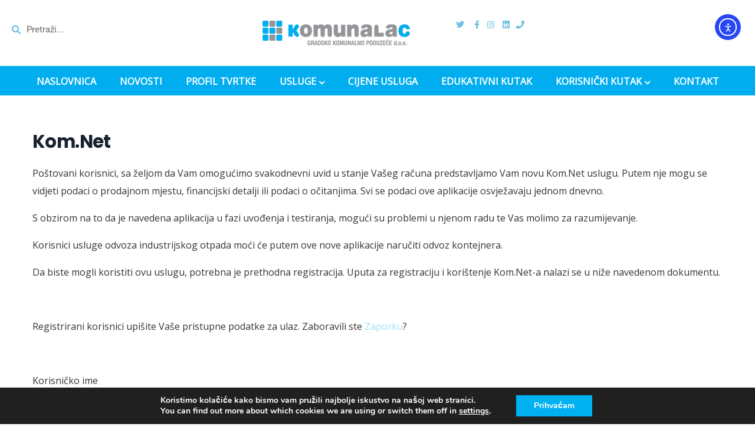

--- FILE ---
content_type: text/html; charset=utf-8
request_url: https://www.google.com/recaptcha/api2/anchor?ar=1&k=6Lcp4RopAAAAAE0x-60wsZRVGmfPwudJMYFHtxVk&co=aHR0cHM6Ly9rb211bmFsYWMta2MuaHI6NDQz&hl=en&v=N67nZn4AqZkNcbeMu4prBgzg&size=invisible&anchor-ms=20000&execute-ms=30000&cb=fbpyu6r4knut
body_size: 48881
content:
<!DOCTYPE HTML><html dir="ltr" lang="en"><head><meta http-equiv="Content-Type" content="text/html; charset=UTF-8">
<meta http-equiv="X-UA-Compatible" content="IE=edge">
<title>reCAPTCHA</title>
<style type="text/css">
/* cyrillic-ext */
@font-face {
  font-family: 'Roboto';
  font-style: normal;
  font-weight: 400;
  font-stretch: 100%;
  src: url(//fonts.gstatic.com/s/roboto/v48/KFO7CnqEu92Fr1ME7kSn66aGLdTylUAMa3GUBHMdazTgWw.woff2) format('woff2');
  unicode-range: U+0460-052F, U+1C80-1C8A, U+20B4, U+2DE0-2DFF, U+A640-A69F, U+FE2E-FE2F;
}
/* cyrillic */
@font-face {
  font-family: 'Roboto';
  font-style: normal;
  font-weight: 400;
  font-stretch: 100%;
  src: url(//fonts.gstatic.com/s/roboto/v48/KFO7CnqEu92Fr1ME7kSn66aGLdTylUAMa3iUBHMdazTgWw.woff2) format('woff2');
  unicode-range: U+0301, U+0400-045F, U+0490-0491, U+04B0-04B1, U+2116;
}
/* greek-ext */
@font-face {
  font-family: 'Roboto';
  font-style: normal;
  font-weight: 400;
  font-stretch: 100%;
  src: url(//fonts.gstatic.com/s/roboto/v48/KFO7CnqEu92Fr1ME7kSn66aGLdTylUAMa3CUBHMdazTgWw.woff2) format('woff2');
  unicode-range: U+1F00-1FFF;
}
/* greek */
@font-face {
  font-family: 'Roboto';
  font-style: normal;
  font-weight: 400;
  font-stretch: 100%;
  src: url(//fonts.gstatic.com/s/roboto/v48/KFO7CnqEu92Fr1ME7kSn66aGLdTylUAMa3-UBHMdazTgWw.woff2) format('woff2');
  unicode-range: U+0370-0377, U+037A-037F, U+0384-038A, U+038C, U+038E-03A1, U+03A3-03FF;
}
/* math */
@font-face {
  font-family: 'Roboto';
  font-style: normal;
  font-weight: 400;
  font-stretch: 100%;
  src: url(//fonts.gstatic.com/s/roboto/v48/KFO7CnqEu92Fr1ME7kSn66aGLdTylUAMawCUBHMdazTgWw.woff2) format('woff2');
  unicode-range: U+0302-0303, U+0305, U+0307-0308, U+0310, U+0312, U+0315, U+031A, U+0326-0327, U+032C, U+032F-0330, U+0332-0333, U+0338, U+033A, U+0346, U+034D, U+0391-03A1, U+03A3-03A9, U+03B1-03C9, U+03D1, U+03D5-03D6, U+03F0-03F1, U+03F4-03F5, U+2016-2017, U+2034-2038, U+203C, U+2040, U+2043, U+2047, U+2050, U+2057, U+205F, U+2070-2071, U+2074-208E, U+2090-209C, U+20D0-20DC, U+20E1, U+20E5-20EF, U+2100-2112, U+2114-2115, U+2117-2121, U+2123-214F, U+2190, U+2192, U+2194-21AE, U+21B0-21E5, U+21F1-21F2, U+21F4-2211, U+2213-2214, U+2216-22FF, U+2308-230B, U+2310, U+2319, U+231C-2321, U+2336-237A, U+237C, U+2395, U+239B-23B7, U+23D0, U+23DC-23E1, U+2474-2475, U+25AF, U+25B3, U+25B7, U+25BD, U+25C1, U+25CA, U+25CC, U+25FB, U+266D-266F, U+27C0-27FF, U+2900-2AFF, U+2B0E-2B11, U+2B30-2B4C, U+2BFE, U+3030, U+FF5B, U+FF5D, U+1D400-1D7FF, U+1EE00-1EEFF;
}
/* symbols */
@font-face {
  font-family: 'Roboto';
  font-style: normal;
  font-weight: 400;
  font-stretch: 100%;
  src: url(//fonts.gstatic.com/s/roboto/v48/KFO7CnqEu92Fr1ME7kSn66aGLdTylUAMaxKUBHMdazTgWw.woff2) format('woff2');
  unicode-range: U+0001-000C, U+000E-001F, U+007F-009F, U+20DD-20E0, U+20E2-20E4, U+2150-218F, U+2190, U+2192, U+2194-2199, U+21AF, U+21E6-21F0, U+21F3, U+2218-2219, U+2299, U+22C4-22C6, U+2300-243F, U+2440-244A, U+2460-24FF, U+25A0-27BF, U+2800-28FF, U+2921-2922, U+2981, U+29BF, U+29EB, U+2B00-2BFF, U+4DC0-4DFF, U+FFF9-FFFB, U+10140-1018E, U+10190-1019C, U+101A0, U+101D0-101FD, U+102E0-102FB, U+10E60-10E7E, U+1D2C0-1D2D3, U+1D2E0-1D37F, U+1F000-1F0FF, U+1F100-1F1AD, U+1F1E6-1F1FF, U+1F30D-1F30F, U+1F315, U+1F31C, U+1F31E, U+1F320-1F32C, U+1F336, U+1F378, U+1F37D, U+1F382, U+1F393-1F39F, U+1F3A7-1F3A8, U+1F3AC-1F3AF, U+1F3C2, U+1F3C4-1F3C6, U+1F3CA-1F3CE, U+1F3D4-1F3E0, U+1F3ED, U+1F3F1-1F3F3, U+1F3F5-1F3F7, U+1F408, U+1F415, U+1F41F, U+1F426, U+1F43F, U+1F441-1F442, U+1F444, U+1F446-1F449, U+1F44C-1F44E, U+1F453, U+1F46A, U+1F47D, U+1F4A3, U+1F4B0, U+1F4B3, U+1F4B9, U+1F4BB, U+1F4BF, U+1F4C8-1F4CB, U+1F4D6, U+1F4DA, U+1F4DF, U+1F4E3-1F4E6, U+1F4EA-1F4ED, U+1F4F7, U+1F4F9-1F4FB, U+1F4FD-1F4FE, U+1F503, U+1F507-1F50B, U+1F50D, U+1F512-1F513, U+1F53E-1F54A, U+1F54F-1F5FA, U+1F610, U+1F650-1F67F, U+1F687, U+1F68D, U+1F691, U+1F694, U+1F698, U+1F6AD, U+1F6B2, U+1F6B9-1F6BA, U+1F6BC, U+1F6C6-1F6CF, U+1F6D3-1F6D7, U+1F6E0-1F6EA, U+1F6F0-1F6F3, U+1F6F7-1F6FC, U+1F700-1F7FF, U+1F800-1F80B, U+1F810-1F847, U+1F850-1F859, U+1F860-1F887, U+1F890-1F8AD, U+1F8B0-1F8BB, U+1F8C0-1F8C1, U+1F900-1F90B, U+1F93B, U+1F946, U+1F984, U+1F996, U+1F9E9, U+1FA00-1FA6F, U+1FA70-1FA7C, U+1FA80-1FA89, U+1FA8F-1FAC6, U+1FACE-1FADC, U+1FADF-1FAE9, U+1FAF0-1FAF8, U+1FB00-1FBFF;
}
/* vietnamese */
@font-face {
  font-family: 'Roboto';
  font-style: normal;
  font-weight: 400;
  font-stretch: 100%;
  src: url(//fonts.gstatic.com/s/roboto/v48/KFO7CnqEu92Fr1ME7kSn66aGLdTylUAMa3OUBHMdazTgWw.woff2) format('woff2');
  unicode-range: U+0102-0103, U+0110-0111, U+0128-0129, U+0168-0169, U+01A0-01A1, U+01AF-01B0, U+0300-0301, U+0303-0304, U+0308-0309, U+0323, U+0329, U+1EA0-1EF9, U+20AB;
}
/* latin-ext */
@font-face {
  font-family: 'Roboto';
  font-style: normal;
  font-weight: 400;
  font-stretch: 100%;
  src: url(//fonts.gstatic.com/s/roboto/v48/KFO7CnqEu92Fr1ME7kSn66aGLdTylUAMa3KUBHMdazTgWw.woff2) format('woff2');
  unicode-range: U+0100-02BA, U+02BD-02C5, U+02C7-02CC, U+02CE-02D7, U+02DD-02FF, U+0304, U+0308, U+0329, U+1D00-1DBF, U+1E00-1E9F, U+1EF2-1EFF, U+2020, U+20A0-20AB, U+20AD-20C0, U+2113, U+2C60-2C7F, U+A720-A7FF;
}
/* latin */
@font-face {
  font-family: 'Roboto';
  font-style: normal;
  font-weight: 400;
  font-stretch: 100%;
  src: url(//fonts.gstatic.com/s/roboto/v48/KFO7CnqEu92Fr1ME7kSn66aGLdTylUAMa3yUBHMdazQ.woff2) format('woff2');
  unicode-range: U+0000-00FF, U+0131, U+0152-0153, U+02BB-02BC, U+02C6, U+02DA, U+02DC, U+0304, U+0308, U+0329, U+2000-206F, U+20AC, U+2122, U+2191, U+2193, U+2212, U+2215, U+FEFF, U+FFFD;
}
/* cyrillic-ext */
@font-face {
  font-family: 'Roboto';
  font-style: normal;
  font-weight: 500;
  font-stretch: 100%;
  src: url(//fonts.gstatic.com/s/roboto/v48/KFO7CnqEu92Fr1ME7kSn66aGLdTylUAMa3GUBHMdazTgWw.woff2) format('woff2');
  unicode-range: U+0460-052F, U+1C80-1C8A, U+20B4, U+2DE0-2DFF, U+A640-A69F, U+FE2E-FE2F;
}
/* cyrillic */
@font-face {
  font-family: 'Roboto';
  font-style: normal;
  font-weight: 500;
  font-stretch: 100%;
  src: url(//fonts.gstatic.com/s/roboto/v48/KFO7CnqEu92Fr1ME7kSn66aGLdTylUAMa3iUBHMdazTgWw.woff2) format('woff2');
  unicode-range: U+0301, U+0400-045F, U+0490-0491, U+04B0-04B1, U+2116;
}
/* greek-ext */
@font-face {
  font-family: 'Roboto';
  font-style: normal;
  font-weight: 500;
  font-stretch: 100%;
  src: url(//fonts.gstatic.com/s/roboto/v48/KFO7CnqEu92Fr1ME7kSn66aGLdTylUAMa3CUBHMdazTgWw.woff2) format('woff2');
  unicode-range: U+1F00-1FFF;
}
/* greek */
@font-face {
  font-family: 'Roboto';
  font-style: normal;
  font-weight: 500;
  font-stretch: 100%;
  src: url(//fonts.gstatic.com/s/roboto/v48/KFO7CnqEu92Fr1ME7kSn66aGLdTylUAMa3-UBHMdazTgWw.woff2) format('woff2');
  unicode-range: U+0370-0377, U+037A-037F, U+0384-038A, U+038C, U+038E-03A1, U+03A3-03FF;
}
/* math */
@font-face {
  font-family: 'Roboto';
  font-style: normal;
  font-weight: 500;
  font-stretch: 100%;
  src: url(//fonts.gstatic.com/s/roboto/v48/KFO7CnqEu92Fr1ME7kSn66aGLdTylUAMawCUBHMdazTgWw.woff2) format('woff2');
  unicode-range: U+0302-0303, U+0305, U+0307-0308, U+0310, U+0312, U+0315, U+031A, U+0326-0327, U+032C, U+032F-0330, U+0332-0333, U+0338, U+033A, U+0346, U+034D, U+0391-03A1, U+03A3-03A9, U+03B1-03C9, U+03D1, U+03D5-03D6, U+03F0-03F1, U+03F4-03F5, U+2016-2017, U+2034-2038, U+203C, U+2040, U+2043, U+2047, U+2050, U+2057, U+205F, U+2070-2071, U+2074-208E, U+2090-209C, U+20D0-20DC, U+20E1, U+20E5-20EF, U+2100-2112, U+2114-2115, U+2117-2121, U+2123-214F, U+2190, U+2192, U+2194-21AE, U+21B0-21E5, U+21F1-21F2, U+21F4-2211, U+2213-2214, U+2216-22FF, U+2308-230B, U+2310, U+2319, U+231C-2321, U+2336-237A, U+237C, U+2395, U+239B-23B7, U+23D0, U+23DC-23E1, U+2474-2475, U+25AF, U+25B3, U+25B7, U+25BD, U+25C1, U+25CA, U+25CC, U+25FB, U+266D-266F, U+27C0-27FF, U+2900-2AFF, U+2B0E-2B11, U+2B30-2B4C, U+2BFE, U+3030, U+FF5B, U+FF5D, U+1D400-1D7FF, U+1EE00-1EEFF;
}
/* symbols */
@font-face {
  font-family: 'Roboto';
  font-style: normal;
  font-weight: 500;
  font-stretch: 100%;
  src: url(//fonts.gstatic.com/s/roboto/v48/KFO7CnqEu92Fr1ME7kSn66aGLdTylUAMaxKUBHMdazTgWw.woff2) format('woff2');
  unicode-range: U+0001-000C, U+000E-001F, U+007F-009F, U+20DD-20E0, U+20E2-20E4, U+2150-218F, U+2190, U+2192, U+2194-2199, U+21AF, U+21E6-21F0, U+21F3, U+2218-2219, U+2299, U+22C4-22C6, U+2300-243F, U+2440-244A, U+2460-24FF, U+25A0-27BF, U+2800-28FF, U+2921-2922, U+2981, U+29BF, U+29EB, U+2B00-2BFF, U+4DC0-4DFF, U+FFF9-FFFB, U+10140-1018E, U+10190-1019C, U+101A0, U+101D0-101FD, U+102E0-102FB, U+10E60-10E7E, U+1D2C0-1D2D3, U+1D2E0-1D37F, U+1F000-1F0FF, U+1F100-1F1AD, U+1F1E6-1F1FF, U+1F30D-1F30F, U+1F315, U+1F31C, U+1F31E, U+1F320-1F32C, U+1F336, U+1F378, U+1F37D, U+1F382, U+1F393-1F39F, U+1F3A7-1F3A8, U+1F3AC-1F3AF, U+1F3C2, U+1F3C4-1F3C6, U+1F3CA-1F3CE, U+1F3D4-1F3E0, U+1F3ED, U+1F3F1-1F3F3, U+1F3F5-1F3F7, U+1F408, U+1F415, U+1F41F, U+1F426, U+1F43F, U+1F441-1F442, U+1F444, U+1F446-1F449, U+1F44C-1F44E, U+1F453, U+1F46A, U+1F47D, U+1F4A3, U+1F4B0, U+1F4B3, U+1F4B9, U+1F4BB, U+1F4BF, U+1F4C8-1F4CB, U+1F4D6, U+1F4DA, U+1F4DF, U+1F4E3-1F4E6, U+1F4EA-1F4ED, U+1F4F7, U+1F4F9-1F4FB, U+1F4FD-1F4FE, U+1F503, U+1F507-1F50B, U+1F50D, U+1F512-1F513, U+1F53E-1F54A, U+1F54F-1F5FA, U+1F610, U+1F650-1F67F, U+1F687, U+1F68D, U+1F691, U+1F694, U+1F698, U+1F6AD, U+1F6B2, U+1F6B9-1F6BA, U+1F6BC, U+1F6C6-1F6CF, U+1F6D3-1F6D7, U+1F6E0-1F6EA, U+1F6F0-1F6F3, U+1F6F7-1F6FC, U+1F700-1F7FF, U+1F800-1F80B, U+1F810-1F847, U+1F850-1F859, U+1F860-1F887, U+1F890-1F8AD, U+1F8B0-1F8BB, U+1F8C0-1F8C1, U+1F900-1F90B, U+1F93B, U+1F946, U+1F984, U+1F996, U+1F9E9, U+1FA00-1FA6F, U+1FA70-1FA7C, U+1FA80-1FA89, U+1FA8F-1FAC6, U+1FACE-1FADC, U+1FADF-1FAE9, U+1FAF0-1FAF8, U+1FB00-1FBFF;
}
/* vietnamese */
@font-face {
  font-family: 'Roboto';
  font-style: normal;
  font-weight: 500;
  font-stretch: 100%;
  src: url(//fonts.gstatic.com/s/roboto/v48/KFO7CnqEu92Fr1ME7kSn66aGLdTylUAMa3OUBHMdazTgWw.woff2) format('woff2');
  unicode-range: U+0102-0103, U+0110-0111, U+0128-0129, U+0168-0169, U+01A0-01A1, U+01AF-01B0, U+0300-0301, U+0303-0304, U+0308-0309, U+0323, U+0329, U+1EA0-1EF9, U+20AB;
}
/* latin-ext */
@font-face {
  font-family: 'Roboto';
  font-style: normal;
  font-weight: 500;
  font-stretch: 100%;
  src: url(//fonts.gstatic.com/s/roboto/v48/KFO7CnqEu92Fr1ME7kSn66aGLdTylUAMa3KUBHMdazTgWw.woff2) format('woff2');
  unicode-range: U+0100-02BA, U+02BD-02C5, U+02C7-02CC, U+02CE-02D7, U+02DD-02FF, U+0304, U+0308, U+0329, U+1D00-1DBF, U+1E00-1E9F, U+1EF2-1EFF, U+2020, U+20A0-20AB, U+20AD-20C0, U+2113, U+2C60-2C7F, U+A720-A7FF;
}
/* latin */
@font-face {
  font-family: 'Roboto';
  font-style: normal;
  font-weight: 500;
  font-stretch: 100%;
  src: url(//fonts.gstatic.com/s/roboto/v48/KFO7CnqEu92Fr1ME7kSn66aGLdTylUAMa3yUBHMdazQ.woff2) format('woff2');
  unicode-range: U+0000-00FF, U+0131, U+0152-0153, U+02BB-02BC, U+02C6, U+02DA, U+02DC, U+0304, U+0308, U+0329, U+2000-206F, U+20AC, U+2122, U+2191, U+2193, U+2212, U+2215, U+FEFF, U+FFFD;
}
/* cyrillic-ext */
@font-face {
  font-family: 'Roboto';
  font-style: normal;
  font-weight: 900;
  font-stretch: 100%;
  src: url(//fonts.gstatic.com/s/roboto/v48/KFO7CnqEu92Fr1ME7kSn66aGLdTylUAMa3GUBHMdazTgWw.woff2) format('woff2');
  unicode-range: U+0460-052F, U+1C80-1C8A, U+20B4, U+2DE0-2DFF, U+A640-A69F, U+FE2E-FE2F;
}
/* cyrillic */
@font-face {
  font-family: 'Roboto';
  font-style: normal;
  font-weight: 900;
  font-stretch: 100%;
  src: url(//fonts.gstatic.com/s/roboto/v48/KFO7CnqEu92Fr1ME7kSn66aGLdTylUAMa3iUBHMdazTgWw.woff2) format('woff2');
  unicode-range: U+0301, U+0400-045F, U+0490-0491, U+04B0-04B1, U+2116;
}
/* greek-ext */
@font-face {
  font-family: 'Roboto';
  font-style: normal;
  font-weight: 900;
  font-stretch: 100%;
  src: url(//fonts.gstatic.com/s/roboto/v48/KFO7CnqEu92Fr1ME7kSn66aGLdTylUAMa3CUBHMdazTgWw.woff2) format('woff2');
  unicode-range: U+1F00-1FFF;
}
/* greek */
@font-face {
  font-family: 'Roboto';
  font-style: normal;
  font-weight: 900;
  font-stretch: 100%;
  src: url(//fonts.gstatic.com/s/roboto/v48/KFO7CnqEu92Fr1ME7kSn66aGLdTylUAMa3-UBHMdazTgWw.woff2) format('woff2');
  unicode-range: U+0370-0377, U+037A-037F, U+0384-038A, U+038C, U+038E-03A1, U+03A3-03FF;
}
/* math */
@font-face {
  font-family: 'Roboto';
  font-style: normal;
  font-weight: 900;
  font-stretch: 100%;
  src: url(//fonts.gstatic.com/s/roboto/v48/KFO7CnqEu92Fr1ME7kSn66aGLdTylUAMawCUBHMdazTgWw.woff2) format('woff2');
  unicode-range: U+0302-0303, U+0305, U+0307-0308, U+0310, U+0312, U+0315, U+031A, U+0326-0327, U+032C, U+032F-0330, U+0332-0333, U+0338, U+033A, U+0346, U+034D, U+0391-03A1, U+03A3-03A9, U+03B1-03C9, U+03D1, U+03D5-03D6, U+03F0-03F1, U+03F4-03F5, U+2016-2017, U+2034-2038, U+203C, U+2040, U+2043, U+2047, U+2050, U+2057, U+205F, U+2070-2071, U+2074-208E, U+2090-209C, U+20D0-20DC, U+20E1, U+20E5-20EF, U+2100-2112, U+2114-2115, U+2117-2121, U+2123-214F, U+2190, U+2192, U+2194-21AE, U+21B0-21E5, U+21F1-21F2, U+21F4-2211, U+2213-2214, U+2216-22FF, U+2308-230B, U+2310, U+2319, U+231C-2321, U+2336-237A, U+237C, U+2395, U+239B-23B7, U+23D0, U+23DC-23E1, U+2474-2475, U+25AF, U+25B3, U+25B7, U+25BD, U+25C1, U+25CA, U+25CC, U+25FB, U+266D-266F, U+27C0-27FF, U+2900-2AFF, U+2B0E-2B11, U+2B30-2B4C, U+2BFE, U+3030, U+FF5B, U+FF5D, U+1D400-1D7FF, U+1EE00-1EEFF;
}
/* symbols */
@font-face {
  font-family: 'Roboto';
  font-style: normal;
  font-weight: 900;
  font-stretch: 100%;
  src: url(//fonts.gstatic.com/s/roboto/v48/KFO7CnqEu92Fr1ME7kSn66aGLdTylUAMaxKUBHMdazTgWw.woff2) format('woff2');
  unicode-range: U+0001-000C, U+000E-001F, U+007F-009F, U+20DD-20E0, U+20E2-20E4, U+2150-218F, U+2190, U+2192, U+2194-2199, U+21AF, U+21E6-21F0, U+21F3, U+2218-2219, U+2299, U+22C4-22C6, U+2300-243F, U+2440-244A, U+2460-24FF, U+25A0-27BF, U+2800-28FF, U+2921-2922, U+2981, U+29BF, U+29EB, U+2B00-2BFF, U+4DC0-4DFF, U+FFF9-FFFB, U+10140-1018E, U+10190-1019C, U+101A0, U+101D0-101FD, U+102E0-102FB, U+10E60-10E7E, U+1D2C0-1D2D3, U+1D2E0-1D37F, U+1F000-1F0FF, U+1F100-1F1AD, U+1F1E6-1F1FF, U+1F30D-1F30F, U+1F315, U+1F31C, U+1F31E, U+1F320-1F32C, U+1F336, U+1F378, U+1F37D, U+1F382, U+1F393-1F39F, U+1F3A7-1F3A8, U+1F3AC-1F3AF, U+1F3C2, U+1F3C4-1F3C6, U+1F3CA-1F3CE, U+1F3D4-1F3E0, U+1F3ED, U+1F3F1-1F3F3, U+1F3F5-1F3F7, U+1F408, U+1F415, U+1F41F, U+1F426, U+1F43F, U+1F441-1F442, U+1F444, U+1F446-1F449, U+1F44C-1F44E, U+1F453, U+1F46A, U+1F47D, U+1F4A3, U+1F4B0, U+1F4B3, U+1F4B9, U+1F4BB, U+1F4BF, U+1F4C8-1F4CB, U+1F4D6, U+1F4DA, U+1F4DF, U+1F4E3-1F4E6, U+1F4EA-1F4ED, U+1F4F7, U+1F4F9-1F4FB, U+1F4FD-1F4FE, U+1F503, U+1F507-1F50B, U+1F50D, U+1F512-1F513, U+1F53E-1F54A, U+1F54F-1F5FA, U+1F610, U+1F650-1F67F, U+1F687, U+1F68D, U+1F691, U+1F694, U+1F698, U+1F6AD, U+1F6B2, U+1F6B9-1F6BA, U+1F6BC, U+1F6C6-1F6CF, U+1F6D3-1F6D7, U+1F6E0-1F6EA, U+1F6F0-1F6F3, U+1F6F7-1F6FC, U+1F700-1F7FF, U+1F800-1F80B, U+1F810-1F847, U+1F850-1F859, U+1F860-1F887, U+1F890-1F8AD, U+1F8B0-1F8BB, U+1F8C0-1F8C1, U+1F900-1F90B, U+1F93B, U+1F946, U+1F984, U+1F996, U+1F9E9, U+1FA00-1FA6F, U+1FA70-1FA7C, U+1FA80-1FA89, U+1FA8F-1FAC6, U+1FACE-1FADC, U+1FADF-1FAE9, U+1FAF0-1FAF8, U+1FB00-1FBFF;
}
/* vietnamese */
@font-face {
  font-family: 'Roboto';
  font-style: normal;
  font-weight: 900;
  font-stretch: 100%;
  src: url(//fonts.gstatic.com/s/roboto/v48/KFO7CnqEu92Fr1ME7kSn66aGLdTylUAMa3OUBHMdazTgWw.woff2) format('woff2');
  unicode-range: U+0102-0103, U+0110-0111, U+0128-0129, U+0168-0169, U+01A0-01A1, U+01AF-01B0, U+0300-0301, U+0303-0304, U+0308-0309, U+0323, U+0329, U+1EA0-1EF9, U+20AB;
}
/* latin-ext */
@font-face {
  font-family: 'Roboto';
  font-style: normal;
  font-weight: 900;
  font-stretch: 100%;
  src: url(//fonts.gstatic.com/s/roboto/v48/KFO7CnqEu92Fr1ME7kSn66aGLdTylUAMa3KUBHMdazTgWw.woff2) format('woff2');
  unicode-range: U+0100-02BA, U+02BD-02C5, U+02C7-02CC, U+02CE-02D7, U+02DD-02FF, U+0304, U+0308, U+0329, U+1D00-1DBF, U+1E00-1E9F, U+1EF2-1EFF, U+2020, U+20A0-20AB, U+20AD-20C0, U+2113, U+2C60-2C7F, U+A720-A7FF;
}
/* latin */
@font-face {
  font-family: 'Roboto';
  font-style: normal;
  font-weight: 900;
  font-stretch: 100%;
  src: url(//fonts.gstatic.com/s/roboto/v48/KFO7CnqEu92Fr1ME7kSn66aGLdTylUAMa3yUBHMdazQ.woff2) format('woff2');
  unicode-range: U+0000-00FF, U+0131, U+0152-0153, U+02BB-02BC, U+02C6, U+02DA, U+02DC, U+0304, U+0308, U+0329, U+2000-206F, U+20AC, U+2122, U+2191, U+2193, U+2212, U+2215, U+FEFF, U+FFFD;
}

</style>
<link rel="stylesheet" type="text/css" href="https://www.gstatic.com/recaptcha/releases/N67nZn4AqZkNcbeMu4prBgzg/styles__ltr.css">
<script nonce="qGPHt-jYJd1PNuXD7GDn7w" type="text/javascript">window['__recaptcha_api'] = 'https://www.google.com/recaptcha/api2/';</script>
<script type="text/javascript" src="https://www.gstatic.com/recaptcha/releases/N67nZn4AqZkNcbeMu4prBgzg/recaptcha__en.js" nonce="qGPHt-jYJd1PNuXD7GDn7w">
      
    </script></head>
<body><div id="rc-anchor-alert" class="rc-anchor-alert"></div>
<input type="hidden" id="recaptcha-token" value="[base64]">
<script type="text/javascript" nonce="qGPHt-jYJd1PNuXD7GDn7w">
      recaptcha.anchor.Main.init("[\x22ainput\x22,[\x22bgdata\x22,\x22\x22,\[base64]/[base64]/[base64]/bmV3IHJbeF0oY1swXSk6RT09Mj9uZXcgclt4XShjWzBdLGNbMV0pOkU9PTM/bmV3IHJbeF0oY1swXSxjWzFdLGNbMl0pOkU9PTQ/[base64]/[base64]/[base64]/[base64]/[base64]/[base64]/[base64]/[base64]\x22,\[base64]\\u003d\x22,\x22ZMOLw7fCvBDCm8Ktw5vDgQ/CthpYw6/Do8KfQMKww6LCqsKfw6fCpUvDqAwbMcOlLXnCgFrDh3MJCsKzMD8lw6VUGhFVO8OVwrfCkcKkccKHw5XDo1Q8woA8wqzCsRfDrcOKwqNGwpfDqx/DtwbDmEpiZMOuHW7CjgDDsxvCr8O6w64Vw7zCkcOwJD3DoB94w6JMXcKLDUbDhxk4S1XDv8K0U3Z0wrlmw6ZHwrcBwrBQXsKmMcOSw54TwoAkFcKhecOLwqkbw7PDqUpRwqRTwo3Dl8KKw4TCjh9Aw57CucOtK8Kcw7vCqcOzw4IkRBAzHMObbsOhNgMAwrAGA8OZwq/Drx8QFx3Cl8KXwpRlOsKCfEPDpcKrAlh6wotlw5jDgHfCmElAND7Cl8KuEMKuwoUIVBpgFT8Kf8Kkw69/JsOVDcKXWzJhw5rDi8KLwpQWBGrCiQHCv8KlDxVhTsK9FwXCj0XCiXl4QxUpw77CjcKnwonCk03DusO1woIbM8Khw63CsHzChMKfX8K9w58WPcKnwq/[base64]/[base64]/DuyzDhMOSwqXDk8O5w7LDmjfDlw8sw7vCkRbDs389w6TCn8K+Z8KZw6fDrcO2w48owrFsw5/Csn0+w4dgw5lPdcK1wpbDtcOsEMKawo7Cgx3Cr8K9wpvCjsKbanrCjcOTw5kUw6VGw68pw6sNw6DDoWjCmcKaw4zDv8Kzw57DkcO/w6t3wqnDgDPDiH4SwqnDtSHCs8OYGg9MRBfDsFLCjmwCCl1dw4zCuMK3wr3DusK8LsOfDB0Aw4Z3w6Rkw6rDvcK1w6dNGcODV0s1PsOHw7I/w7wbfgtUw7EFWMOfw54bwrDCm8K8w7I7wqbDhsO5asOEKMKoS8KAw6nDl8OYwpoXdxwJT1IXGcKKw57DtcKjwprCuMO7w7ZQwqkZEmwdfT7CuDl3w70GA8OjwpDCvTXDj8KhdAHCgcKJwovCicKEGMOBw7vDo8OKw7PCokDCsUgowo/[base64]/fg7DpgTCkghswoYXw4BsGig5wqbDucKSKFpeR8OKw6lcHXsDwrR2ByTDqEANB8Orwr8Zwo1tOcOOXcKbazAgw73CjAByJS8gZ8O+w5QrIcKnw6DCjmkRwr/CoMOaw7t2w6A+wrzCi8K8wrXCvsOiFVPDtcKywoVvwpVhwoRHwqQZZ8K4RcOLw58mw5MkCCjCqFrCn8KMYsOFazQowpQJXcKCSCzDuAQ7cMOREcK1ecKkScONw6jDrMOtw5LCiMKBDMOwWcOVw4rCoUlhwoDDqwHDn8KDU2fCqXw+G8ONcMOtwo/CiQUuV8KNNMKEwpBuYsOGeiZ8dRLCgRkxwrTDo8K8w6RDwoQHMQRiAw/Crk/[base64]/fcOnwrLDrVHDqSgYwo7DllVaw71VBMKuwpk2LcK2UMOhC2F+w6RDbcO1fsKCGcKpUcK1VsKDQA1lwrBgwrHCq8O9woHCgsOoBMOCYsKCQMK0wqrDrzseK8OtIsKiHcKAwpw4w53Dj0HCqQZwwrlKT1/DjXxQcmnCgcKvw5I8wqYPJ8OObcKEw63CoMK/OWjCocOfTMKtUBESIsOZSQlYIcOaw4Mjw73Dij7DtxPDmwFFDnMlQ8K0wrjDtMKUbHnDusKEAsO1PMOXwpnDtDQEfihzwrHDi8Ozwp5qw5LDvHbCsxbDtFc0wr7ClUrDvSLCqWwow6EOLV9Owo7DrxHCm8OBw7fClA3DrMOlIMOiOMK6w6U/[base64]/CvMKaw6kiwrQoJ8OUw4t+w5jCk8Odw4prwpjDksKCwqrCmEzDnlEGwpbDkzHCnQASR3gwdjQvwoxhX8OQwrtrw75Dw47DqCHDhVpmInBMw7/CgsOpIS1iwq7DvsKsw4zCicOvDRLDqMK5Zk3CgDTDvH7DlsK8w6rClgNowqgbcBVJFcK3GHPDkXwDX2bDoMK/wpLDtsKSQj/DtcOVw4d2esKLw7TCpsK4w5nDssOqKMOgwpB8w5U/woPCuMK5wrjDqcK3wqzCjcKOwo/ClEZjCyzDlcOYQMKOJ0hzwq5Fwr/[base64]/DssOXZGzDncKUwqlddm3CosO/wrDDhxTDuWXCoHhIw6LCqcKGK8KAd8Kbf13DhsO6TMOiwpPClDXCtxFJw6HCksK0w7vDhjDCmCvChcOGHcKjRhEZCcOIwpTDjMKQwp0Hw7/DoMO+YcOcw7BgwrE9cTjClMKow5c9SCtGwrRnHxLCmyHCiAfCt1N2w4AKTMKNwpvDslBmwp1sK1zDtSHClcKHMk1Fw5ImZsKMw5oYdMKcw4ASPk/CnUXDuzFmwrbDssO5w4Qiw554JgXDqsOGw6bDsxZowo3CkyfDrMOhIGZvw5p0IsOIw5lwDsKTZsKqXMO8w63ClsK/[base64]/DgyIWwoRXT2VvcMOYW8Kvwp5wWsKQDgRgwpBvP8K2wp4rTsK2w6d1wpB3NWTDssK9w6U/YcOnw695UMKOZwrCnkrCl2bCmxvCmwzCoCJdXsOWX8OFwpwrCRVvHsKDwrrCmRE2QcKRw45oH8KVasOdw5QDw6Umw64gw4HDrg7Cj8Kge8KGTcKuRTjDsMKsw6dgXVPCgGtsw54Xw6nCp1FCw58DRhZIQxrDlHE/M8OQIcKmw4spS8Opw73Dg8OOw5siYFfCmMOLwo3DoMK8V8K5JglhLTB9woEvw4IFw6VXwpnCnBXCgsKQw6gvwqEmBMOSKCDCrzdVwofCkcOywojChDHCnUYVf8K2esKJHcOBasKTK1zCmAUhOjE+V03DvDdgwqDCvsOqY8K5w5QpZMOGdcK/VsK7DQpGSWcdGQzCs0wvwocqwrjDmF4pLsKtw5jCpsOqC8Kewo9XI0dUasODwrDDhyTDmGvCosOQS3Vswp8VwohJdMKfejbCuMOmw7DCkXXCqkV4w5DDi0nDjT/CohVVw67DtsOowrwkw7wFe8K4D2TCtsKlDcOvwpTCt00ewoHDqMKAASsUXcOhIDsIQMOfVk7DmcKdw6jDtWVXECIDw4TDnsOBw6FGwojDqFLCgSlJw7LCjRVkwq4Rah0NcRXCjcOswozDsMK8wqJsBTfCpw1owrtXFsKFc8Kzwr7CqioyLx/ClWbCqXwPw4Ruw7vDkAslaUdFaMOWwpB6w6ZAwoAuw6LDowbCqwPCrMK3wqXCqwsHUcOOwpfDvzp+TsODw5vCs8OLw63DrjjCvRZ4C8OuB8KSZsKNwobDlMOfCSFVw6fClcO5aDsrHcOOezDCgV5Vwp8YWwxwZsOQNWbDhV/DjMK0V8OKBBPCkV0qN8OscsKUw4rCu1hwIsOPwp/[base64]/w7Jzw7tRw5YEJzQ0e1LCjiHCsMOpNAEww77ClMOkwoLCtBFsw44bwpXDjE/DiyEkwoLCmcOfLsOCIsOvw7xMFsOzwrFKwrjDqMKGaxwHV8OfAsKRw4/[base64]/DnQRswq1QTxrCkzg5w4o2Ii/DqsKjworDi8KwwpzDhw1pw6vClcKfHMOSw7MCw7AXGcOsw5NJFsKCwq7Di1jCm8K0w7vCvANpNcOVwr4TYhjDjsOOPx3Du8KIPH5QcijDoUDCtU9xw7sEb8K7VsKcw6LCscKoXE3DlMO9w5DDjsKww4FYw4d3VMKvwpXCnMKhw6bDmW/CusKFIwl7V1HDpcOtwqQSOjkQw7rDtURvGsO0w60XHsKwaWHChBzCrkvDt0kzKT7DpsOowr9vMsO8ESvDv8KyDntewrvDkMK9woTDpE/[base64]/DuMOVfg3Co8KFw5HDgE7CsMOKw4kjGUfDnzPCsBVmw5I/csK0a8OMwpNcbWcZS8OswrlPI8K0RRrDjzrDogAeFjsybMOnwqxUesOuwp5vwrk2w7PClmguwotKchPDk8OJccOUDiLDhgltJBDDtUvCrMO9TMOaNWIic1nDg8K9woPDoSnCsygRwofDoDjDicKswrXDrsO6LsKBwpnDlsKsZDQYB8Orw4LDt0tdw6XDgnzCsMKMBE/[base64]/[base64]/w4JhVlo/[base64]/[base64]/[base64]/[base64]/LFzDqC08WMKSchjCvMOyfsOXwoRwAD/Dl8KxQX7Cg8KoPkM5WcOFJcKDB8OrwovCp8OWwopHf8OXXMKUw4cGahPDm8KfUmrCtScUwokzw6oZL3vCgWBzwpsXWhrCtybCm8OIwqoUw5ZcO8K9BsKxYMOxdsO5w7DDtsKlw7nCvmNdw78MM3tMUxQAIcKaXsKJA8K8dMOsfCguwrsUwp/CjcKIGcOgIcO6wqN7Q8OtwqMQw5XCscOXwr9JwrouwqjDmCg8RjfDqcOfd8KqwovDh8KRMMKIQcOIN2bDsMKIw7PCqDFQwpTDj8KVH8OBw4saG8Ozw43ClCNcG3UKwq95b23DnllAw5fCjMK4w5oTwq3DrsOiwq/CusKdFGPCqmjChwDDg8KXwqBCbsKBU8Kmwq1UJhHCgkzCv3Ipwo5YGDbCg8KBw4bDt00bBjlgw7BLwr1jwp1PEg7DkXDDkHJwwqNaw6Imw41mw6bDm3XDksKPw6fDvcKoUy0/w5LCgCvDtMKWwp/CnDjCoxYzVmRsw7rDvQnDqTl3NsOuU8OMw7IoHsKWw5HCrMKVOMODanp+LSYkb8KEY8K1wrBjKW3DrsO6w6cOMD1Vw4wLDAXCsEXCikE/w7PCg8KHESrCkRAoU8O2DsOnw5PDjRI6w49Rw6DCnhhkK8ODwo/CgcOewqjDocK/wrlgP8KywqZFwpXDkBZSBFsPJsKnwrvDisOkwq7CssOBaHEtW3VhEMOZwrN3w7NYwojDncOSwpzChU1rw4JHwrPDpsOkw6vCpcKxJCs/wqgIMz0+wpfDlz9gw5l4woTDm8KVwpxRIicQcsOdw6JdwodLQglGa8KFwq4ZeAg5ZA/DnFXDjAcew5/Ch0HDvMOlDE5RSMKawo3DoCfCtCQlUyLDiMOKwrkSwr5IEcKiw4LDisKtw7PDosOgwpDCg8K8BsO5wpnCmz/CgMKkwqIvUMKCORdawqHCjcOVw7vDngHDjk97w5fDmggww5ZEw6rCncODKSnCvMOHwowLwoDDmElcdUnCpE/DjsOww67DocK/[base64]/DucKzS8KQdG/CuxPCusK0w7QNHSwnTXViwoR8wr5xw4LCn8KVwpnDiSjCkz4OQsKcw6d5MxTCkcK1wpFuLnZgwqYlYsK6ayzCqggcw4zDtxDCr2dmYSsJRRnDlFhwwrbCrcOOeSFIO8KQwr1vRMKjw5rDkE08MWAcVMOFY8KpwpnDhcO/wosNw63DswbDvcOIw4siw4tDwrICRzDCq1MpwpjCu2/Dh8OXWsK7woEcwpLCpcKARcOaScKIwrpISWPChxpSBMK6YcOaG8O6wosiN3PCscOJYcKQw5/DlsO1wpczJS1pw6XCssKbPsOFw5YpalzDoV/[base64]/DgMOxFsKpLAHCs8KQODrCkMOZDMOpR3/Cr2DDiArDgBNGQsOkwptEw6TDhcKxw6PDkwjCjlQyTzEMCTNSf8KKQkIgw6fCq8KOASFGH8OIIgh+wofDlMObwoMyw4LDj3zDlh7DhsKBR3vCl3EFFjVbGXxsw4ZRw6/DsyHCmcOQwqDClnQPwqbCqG0iw5jCqQEnDTnCrUfDl8Kjw54Ow6jCrMOJw7HDusORw49zRzcxLsOSC2Jtw4LDgsOtNcOLFMO/GcK3wrHCtis5A8OdcMOvw7Z9w4fDmBXDugzDpsO/w57CtXV4GcKoFGJWBgbCrsKAw6hVw7LDj8K3fXXCjQ1ACcO0w4QFw70ywqhnw5DDtMKYcE3DncKowq3DrlLCjMK7GcK2wrJvw6DDh0jCq8KzCMKrRlllTMKGwq/[base64]/ClzvDh03Dnh/DmEhqbcKoewo1w6HDpsK0w6tswrIPIMOsem7DigrCpMO3w69LfADDmcOqwrFiXMO1wq7CtcKgTMOSw5bCh0xrw4nDuxgsf8KowqnClcKJN8K7B8KOw5Amc8Kgwpp3Z8O5wrHDqQXCnMKcDVTCu8OzeMOYMMO/w7LDr8ORSgTDmcO6wrjCh8O7aMKawo3DosOGw5tRwpUhXE40wphebnNofH/DjmTCn8KoE8KHZMKCw7cWCMOJUMKLw4gmwoPCi8O8w53CswnDj8OAXsKrJh9+YQPDmcOPGsOWw43DssK+w4xYw7vDvzYYKUzDnwYQRXwkZFlbw5Y1EsOdwrVbF0bCrD/[base64]/SMKIw7vCqsOaUCo+w7F7wqcuXMOzFsK+PgtZB8OPCCQVw70JUcOUw57Cig8mfMKlOcORCsKDwq8Ywo4Uw5bDgMK3w5PCjhMjfHHCicKLw40Iw7sOFnrDtzfDk8KKL0LDucOEw4zDv8KDwq3CsxQqAzU7w4gEwqrDsMKmw5YANMORw5PDmyMxw53CngTDsWLCjsO/w5cywr4PSEJNwoJ5McKqwpoXQXXCmBfCvmEmw4xPwqpYGlHDsgHDo8KTw4E4LcOUw67CoMOMWR0pwp9IVRsaw7YaKcKMw6ddwrFqwq8xCsKGNcOywqFiUjYQIV/[base64]/ZjsFw7R1WxLClWUswoVwI8OBwpJJIcOAd2/Cul9AwqgEw6vCn2J0wrNmJsODd1TCthDDrHdXJVVzwrhswq7DiUx8wrRyw4R8RwXClsOUAMOvw4/CiFIKbhhyPTLDjMO1wqfDosK0w6QNYsOVK0l2wpPDqC14wprDp8O6HHPDmMKkwqY2GHHCkwZ9w7QgwrXCmHQAEcO/eH82w4ddUMOYwo1dwrIdQ8Ogc8Krw7V1N1TDhlHChsOWdMK4JsOQAcOEw7XCpsKQwrIGw4PDrWwBw5/DtjXCjjV+w4EAcsKTAGXDncOowrDCtMKoOMOZVsKLNHw4w4BewogxHcO3w6/Dh0bDiAZ7IcOOBcK+wqnCr8OwwoTCpcORwpLClsKcTMOmFywPM8KVAmvDi8OIw4xKQTQOEFPDh8K4w5vDsy9Cw5Bhw48JJDTDlsOpwpbCpMK9wrlNEMK7wrPDpF/Dj8K0PxoMwpTCok4lHMOUw5IOwqIMdcK8OAxCRhc6wodYw5jCh10Iwo3CjMKTHzzCmcKsw7nCo8O5w4TCm8OowrtOwqACw7/DgGkCwrLDhWJAw7rDm8Kiw7dGw5fCvEM6w7DDhUnCosKmwrYYw4YqUcOaAw1cw4HDjkjChijDtwTDkgvClsKSIEFDwqIEw5/[base64]/CtB/CrwE/wrU1w7RqdcKZLsKrNRPDgFVabsKuwrHDt8Kew4vDnMKjw57DnQnCrWLCpsKewo3Cm8Kdw5/CrDLDhcK3PsKtT3zDvMOawqPCq8OHw5vDhcO6wpIQS8K4wrN/RwQtw7c2w7k+I8KcwqfDjxvDqcKHw4DCs8OEN0YVwpQzwqfDr8K1wqsdSsOhEQ7CssO/wprCrMKcwqnDjQfCgB/CnMKDw5zCt8KRwoQfwohHMMOIwoEuwoJIGMOCwr0Xe8Kbw4VEWsKFwqVmw4Vpw47CiCbDsj/ClVDCmsOtH8Khw41JwpLDs8KgCsOGNyUJEcKuchFqL8K+O8KVFcOPMsOGwobCs27DncKqw7/CtivDugd4axnChDtJw5Jiw7lkwovCpS/DugvDucKUFMOPwrlOwr3Dk8K8w5PDpzp9bsK/DMKBw5vCkMOEChBAHF3CtFAAwqXDuWlaw63CqVHDoXZSw505DEPClsOEw4Quw77CsBhMNMK+LcKJNcKDdz17EMKWfsOCw5FoeR3DqUjChMKCSV1tJUVmw5ocAcK8wqJ5w4zCoTREw7LDuAbDjsO0w7PDii3DkS/DjT0vwrDDiG9zasOuflTCsjLCrMKMw6J/SAV4w6BMFcOTa8OON0YmaAHCoEXClcK0I8OjLsKLVXPCk8KtbMOTd3DCuArCgMOLCMO+wrjCqhsVSD0Tw4LDkcOgw6rCtMOSw77CscO8ex1Yw4/[base64]/Dh0xyw4DCjMKGV8KdI3xqw4gDGMK/w6zCksODwpnCnMOKH3JAAB1jJEgZwrjDhUJDZ8KNwqcDwolDG8KMD8KcDMKIw7DDu8KdKsO1w4fCpsKuw6AWw5cWw4INYsO3TQZrwoHDrsOGw7bCn8OHwo3DrHLCokHDs8OLwr52wpfCnMKZHsOgwolRa8Oxw4LCijVhCMKPwp4Mw5Bcw4TDucKSw7xQCcKhDcKjwq/Ds3zCtlXDvlJFaHUPImvCu8KyHMOFPWRoFmPDlQtdLCY5w4EgZnHDjhYMOjjCgnJFwo9zw5kiBcOEPMOPwpHDu8KqT8Knw5BgJCwlOsKIwp/DqcKxwoMHw618w7fCqsKrGMO9wrAAFsKtwq43wq7DuMO6w64fBMKSKsKnScODw51Gwqlrw5JVwrbChisVw7DCnMKCw61AGMKSNzrCo8K5eRrCoR7DuMOYwpjDoQsuw7fCn8OcEcOrYMODwqwRRXh/w5rDncOswqgyaEzCkMKOwpLCgEYqw7/DqcOfWVLDt8OfEjTCqsOfHBPCm2www7zCnx/DgVd2w6BAZcKgM1B5woHCncKiw43Dr8K3wrXDqmJVKsKCw5/DqcKOO1ZKw7zDg0h2w6rDrmN1w5/Dn8O6CkPDgmrCusKUIUZ5w5vCsMOrwqUIwpTCm8OSwolww7XDj8KkLksFbAxLdsKcw7TDrjsDw7oVBHnDosOsR8OLEMOmAx1CwrHDrDBowpnCtCrDh8OIw7EaY8OjwqkjZsK/acK8w4IQwp3Dl8KLWyTCpcKAw7bDnMKCwo3CpsKYeRkbw6M6SyjDtsKuw6LDu8OIw4DCt8Krw5TCpRbCmWNtwr7Cp8KpOy4FQQDDkmNBwpjCmcORwp3CsC3DoMK+w7BjwpPDlMO2w7gUJcO+w4LDuA/Drh3ClX9caUvComEwWRAKwodqW8OoUgwtXinDpsOnw6N1w7pWw7DDiwPDrkzDvMK5woLCn8KcwqIJPsOcesOyF0xVQ8KCw6jDqDJudwnDo8KAAAbCjMKwwqE3w57DthTCkG7CjVHCiArDhsO3YcKHecOhO8OhAsK+NXZlw4AJwqhJRcOuOMObBiI6wp/CqsKAwoDDhRVtwro8w4zCvsKWw6ooV8Kpw5jCmzDCn2jCgMKvw7dDFsKKwqglw53DoMK6wp3CjiTCvToHBcO6woZRRcK2HMKuTgU2ZHxxw6TCr8KyC2cXVcOtwoRfw5cYw60WPixlTywAI8KlRsOpwrbDuMKtwpDCs2XDlcO/[base64]/DhXHDn8O8woHCgR/[base64]/DtMK/wrjDkGcQwpTCpsK6wroow6YDM8K5w5TCrcKMYcOgT8Oiw73CpcKowqIEw6nCl8KUwowvf8KPOsOaDcKZw5fDkUzCmcKMGibDnAzCrA01w5/CocKIBcKkwq4XwoQnNEMSwpE4BMKfw5dOIGkzwoRwwrfDlWbCsMKQEEEHw5jCrARJJMOrwpLDu8OawrzCsVPDr8KfHWhFwrHCjF98JcKrwr1OwpLCncOhw6Bmw7k1wp3Cr0JSbSrDi8OBAQZqw6jCpcKsASN/[base64]/dmU2KHrDlcK2dMKMw7h6w4vCiw/Dh1PDqV5deMKFSW4paUJkZMKeKsOcw5vCoyPCocK+w45FwoPDlyvDj8OeaMOOGcO9I3JGeGkmw70RRmHCtcK8Slhvw6/CqWAcXcO/eBLDgzzDlDQrBsOlYirDvsKTw4XCr1k9w5DCniBEYMO/Igd+RnLCvcOxwqBOIW/CjsKpwoPCi8O7w44LwpDDhcKFw6jDlVvDhsOAw7TDixLCuMKxw7PDk8OEHwPDicKSFMOYwqAjRsK8JMOgFsKoHV4Mwr8TTcOqVEjDsWrDnVPCkMOwIDnCnVjCp8Oqw5zDgGPCrcObwrMMEVQgwrRdw4YDwoLCtcKUT8O9CsOCOjXCncK1VsKcby5Pw4/DmMKBwr7DrMK7w7TDgcKnw6k7wobCjcOhAsO3EsOawodTwqcnwqZ7UUHDq8KXccOQw7BLw4Zkwr1gM29awo10w4NcVMOLDEEdw6rDj8Kgwq/Dj8K/Rl/DuQnDuXzDllHCi8OWCMOGAx7DncOeLsKpw4tWIQvDglrDmTnCqjUdwrTCqwEcwrvCr8KPwpRdwqhdF1rCqsK6wrg/OlBebMKsw6rCisKoHsOnJMK0wrY4PsO8w43DlsKMUTh7w7TDs39Bd05bw63Cg8KWN8OlUz/CsnlewoVkGEXCisOsw7F2JiUYOcK1wrZXXsOWNMOdwqk1woVxU2TCm25iw5/[base64]/CgRBCP0waT3gKIsKuw70dVCHCk8KKwoEHwo4GWsOqHcOpKEZ6HcOHwphSwr97w7LCgcOrYsOkFlDDmcOWb8KdwrLCqhx5w7vDs2rChWvCusOzw73DtMKQwoolw61uOBNdw5InXCM6wrLDnMO5a8OIwo/Cv8KWw4c5O8KwGAp1w4kKCcKcw40/[base64]/CoMKswr8+QsO9wp9lHWvDpmMOQsKVw7Atw5nCisO1wrvCoMOGFS/DicKfwpPCtAnDjMK/[base64]/[base64]/[base64]/CvMKMw7LDsmEnw653w4EgwroWYcKnYsO9ORPDrsKYw61ICR9ARsOzNCIDbMKIwqJZYcKtFMOfesOlbSXDuT1QF8OEwrJcwpjDl8K6wq3DnMKATmUMwqhEM8OJwp7DqcKfA8KvLMKsw7ZHw6lFwpnDunHCrcKQP3kUXE/DuGnCsHQ8UVJWdF3DgjbDj1PDo8Obdy4vacKdw63Dg13DjzvDnMK6w63CpsOEwpEUw5p6BynCp07CrWPDpyrDgC/CvcOzAMKsf8K1w5TDh2cWaCPCgsOEwo0tw6MAUmTDriYGXlRBw7dJITF9w4Quw5LDhsOpwqN/XMOQwocdDVpXRVTDqcKxF8OOW8K8VyVywrZXKcKQcF5vwqFSw6o5w63Dh8O4woQrKiPCuMKUw6zDuQNEPVhdYcOXEWbDvMKJwqBdYMKAIh9KSMKkY8KdwqYVGzksTcOXRS3CrAfCn8K3w5jClsO9YsOewpgNw7LCoMKWH3/Ch8KpbcK4RTlQcsOOCGjCniEew6zDuyHDlGPClizDmyfDqEcTwqbDhwrDv8ORABA0AMKUwp52w5giw47DjhsYw4hSMsKHdRPCtMOUE8OTQW/ChwHDvxcoQitJKMKeMcOiw7A9w4RlNcOOwrTDr3MrFkvCoMKRwq9GOMOnRE3DmsKMw4XCpsKuwrkawq9tQSR0LlLDj17CrE7Ck3zCqsKWP8ONR8OAVVbCmsOqDCDDmCwwDWfCpMOJbMO2wqpQAE8JFcOHV8Ozw7cWD8OCwqLDnEQFRRjCjx5Vw7YNwq/[base64]/Dn0ZEwpTDl0ZXwo3Co8KeHFlAeT0KacOfEyHCpB59ejZIBhzDsTTCqcOlMVAgw6ZAGMOKL8K0XsOtwrZgwr7DuVQBPQHDpCN8UX9qw51bSwnCg8OqI1nCvzBQwqs1BRYjw7XCosOCw6DCmsOtw6lIw7PDjSRTwp/CjMOLwrLCtMKCYkt0QcO3SQrCt8KoTsOUGijCniEQw6DDpcOfw4DCjcKpw50TcMOiDz/DqMOVw6Qvw7fDnSXDt8OnZcOPL8Ole8KLRmFMwopZWsOcLmjDscOHXzrCrk7DrhwWfcO4w5gNwrVTwqxKw7lawpZKw7YBNk4IwotXw4lpSxPDrcKiFsKgT8KqB8OTQMO/[base64]/DgActw5DCsjlWw6IoM3zCncOXw6/Dp1vCrCFDWMOMa3nCqsOgwpPChMO4wqPCj04FC8K1woMZXQvClcOGw4EsGS0Cw43CucKBDcOtw6VYYQbCtMK6wrgww65BaMKOw5PDh8O8wpTDqcO5Qk7DujxwNF3CgWENSRIzU8OJw40LO8KpVcKnYcOIw4kkasKBwoYePcKFbcKjelsEw6/Cv8K3SMOZWjsTYsOUfcOTwqjCviIIZitiw7NVwonCk8KLwpMnDcOdO8OYw7QEwoDCkMOVw4ckRcOZY8OrBFrCmsKHw4pAw5h7PEt9QMKbw70KwoMsw4QGVcKtw4owwolObMOvA8Oww4kmwpLCkC/Cg8K1w5vDhcOsMihlR8O8ajXClsKJwqF0wqDClcOjCsKZwqHCtcOUwqwWRMKNw7sURyHDtDEtVMKGw6TDrMOAw5QxVl/DoyLDrMOHeXbDuzRpesKkf0XDhcO2DMOaMcOPw7VZEcO8woLDusOUwrrCsQpnPVTDnB0Ow5hVw7Y/GsKkwp3CocKIw7Qew4vDpgIPw5nDnsK9wqTDjH4TwqdfwoJxCMKlw4/Cpx3CiVnDmMKfX8KSwpzDqsKMBsOZwo/CjsOmwrhjw6MSZ1TDi8OeCBxWwqbCqcOlwr/CsMKyw5pfwoLDn8O4wphUw67CusOpw6TCtcOhb0pYSSbCmMOhQsK+UhbDhD1pHnnCoSp4w73CjXLChMOywpd4wr8LeBtjZcO+wo1zI1sJwpnCnAN4w6DDocOuKR5jw7QRw6vDlMOuRMO8w5vDnE4Xw6XDocKkB1XCk8Orw5jCsW5cI1pHwoN1IMK/[base64]/DlzPCisOEeMK6bcKXw5XDoXlHMlIfwqjDn8OVYsO7w7EKP8O8Jm/CosKHwprCgwbChcO1w4XCocOzT8KKWgwMZ8KDGX4UwolRwoDDmB5xw5Ntw4M6HXjDkcKwwqM9K8OLw4/[base64]/KUoxwrw+IsKGcMKJVMKUIcK9D8OBwp3Cq8O7FHPDkUgCw5nDqsK5KsKWwp0vwp3DjsKkAWZiZMO1w7fCjcKCVTo4d8ONwq9qwq3DuFHCisO4w7NOVMKOe8ODHsK8wrTDosO7WjVLw4o3w6UawpvCgGTCpcKFDMOow4jDlCodwpJtwp5rwoh7wqbDuH7CvHLDrk9Bwr/Dv8KQwozCigzClMOKwqbDlFnDgkHCjjvCiMKYVkTDhjTDnMOCwqnDhcKSEMKjaMKLLsO/[base64]/DhWfCnsOoH8K3woAhDwwFHRrCuDUYIhHDgR7CuGcDw5kUw4DCq2ROTMKRT8OSXsK6w6DDm1R/Dk7Cj8Ouwrgrw7glw4rCu8KSwoNqdHEyLsK0dMKQwrdfw4NOwqkFRMK3wodrw7RNwqJTw6TDusOGFMOhXBVjw4zCssKuEsOmJ03ClMOiw7zDj8KHwrooQsKewpfCpHzDocK3w5TDnMOtQcOKwqrCj8OnAcKIw6/DucOna8Opwrd0TsKCwr/Cp8ORVsKFIMO0AB7DiXofw5Fyw7TCssK9BcKRw4fDiVZPwpDDp8Kzwp5rai/[base64]/Chh04wrUmT8OLw4kFwqJyEcOKWcOAw4/[base64]/CtxwUbcOWW2MEaFTDmsO5w5ETw7UqVMOtw73DiUzDrMOhw6wCwo/[base64]/[base64]/CrQotWsOWBULDlQAWI8OYT8K7McKhaTBgQxVFwrvDqQ0qwrM/FMOhw5XCmcOnw556w5JKw5rCscOfCMOrw7pHUhvDmcO7KMO5wq8yw5tHw5HDsMOAw54ewo/DhsKGw4dVwpPCusKCwq7CtcOgw61VdgPDj8OmO8KmwonDvHF4wrTDklZkw5NZw7Y2FMKYw5QHw7xUw7nCjyhvwojChcORS0XCkjEibzkWw5ZgLcKufxoew6Vkw5/DpsKnD8KzQcK7RRHDnMK4RQPCqcK8BnU2P8OUw6bDumDDo3s5I8KPMxrDicO0e2IPesOawpvDt8OcDBJ/wqbDtkTCg8KLwqPDksOfw6gfw7XDpTYcwqlYwqA3w5NgSSbCtsOFwoYxwqBhPEIOw7g7GMOTwrDDlxgFG8OvVcOME8KSw7DCisOHC8OjccK2w4DDtH7Dgl/Ct2LCtMKiwrLDs8KZL1vDq0RvcMOCw7TDmmhbZzF7ZlRBYcO/[base64]/Dn8OOw4cfw4Y0w57Csyc1OsKOHSxwWUbCmMKAKSAmwrjDosK/NsKfwobCt2kzR8K3PMKDw6HCqy0/ZEnDlDVxaMO7M8Kgw6d7HTLCssO4PgdnfDxXQWEaLMOFYkHChADCr1oswpnDk0Vpw4RfwpPChWbDlQxuCmHDpMOzRn3DkE4Dw4fChx3ChsOHcsKEMgpiw6/Dn07CulF1wpHCmsO/McOnG8OLwo/[base64]/UjcbQGMowpfDvsOew6kiR8K/YsKSw6PDnnPCj8KawqMtB8KJfV8iw6Iiw4IeCMOxJg4lw603S8KKSMO9DFnCr3hYdMKwL3zDvhMZF8OUasK2wolIE8KjDsOSb8Kaw6Y3fyYoRgPCsWLCqj3Cm21LLgDCusKswonCoMKFYQjDp2LCqcKPw5rDkgbDpcOOw7llcy/CsndUbkTCmMKLdm95w73Cr8K4TUJgU8KNc23Dg8KqRHrDuMKJw4tjMEVYEMO0EcK4PjUwCHbDnkLCnARUw6PDhMKKwqFsShvCjw1yScOLw5jCjW/CqSPCjsOaQMKKwqxCGMKxFi93w4xMXcONdhY5woDDpzFtZSJcwqzDuWYEwqoDw48mYVIGWMK8w4NPw4N2XcKMw5sGBsKMAsKlLTLDrcOcbwp/w6DCpcOBXwAMHWvDq8O3wrBKVhAdw7JNworDqsKXLcOOw5MMw4jCjXfCkMKnwoDDjcO5XcOhfMOnw4fDiMKJFMK+TMKOwpHDmhjDiGTCo2p3FyvDgcO9wr/DlnDCksKOwo5Bw4XCkxElw7DDmBhgbcKcZ2DDmVnDjGfDvmTClsOgw5kAXsK3TcK6FsKNF8KUwpnCqsK/w4lFw4pVw6tidk3DqG7CicKBWcKBw7c0w57Cug3CksOYE18SNMOTPcKLJHbCjMO4NjsyN8O4wpBWFXrDg3Fvwq8HacKSJXRtw6fDlFHCjMOdwpd1VcO1wqnCk1Eiw6dSFMORPR3DmnnDuFxPTQjCq8Kaw5vDriEkS1ITJcKBwoB2wq1Kw4XCtU4PL1zChw/[base64]/DpMKywonCixQXwoxQwrY9IMO5w4YcTEzDpBcMWGB/[base64]/DgsOgwr7Dh1TDgAIBwrzDizcYa8KHC2Zswowyw4ATThrDuHIHw6RQwqLDl8KLwpDCpio1ZsKowqzDv8OGTMK9K8O/w5VLwqPCnMOQOsOQZ8K+N8K6Vm/DqBFow7vCocKOw5LDtmfDnsOmw6RREFDCvnNXw4dZYn3CjxzCusOjRkYrTsKKOcKbwpnDlU5nw5DCjzfDpjLDu8OUwoUcSFrCtsKvQRBxw7cPwqI+wq7CpsKGWlt7wrvCp8Krw78cSE/Dh8O3w5DDh3djw5bDicKrOhp3WsOkC8O3w5zDnijClcKMwp/Cr8KBA8OxXMKbOMOLw4PDtxXDpXQFworCr0RCBjJxwpx/QkUcwoDDlGXDpsKkDsOxdcOzfcOSw7bCgMKhfcO6wpfCpcORfcOsw77DhcOaeTTDlHbDrHjDhxJOdg4BwqnDrC3Dp8Oaw6DCrMOIwqliOsKtwoRoCgVVwpxfw6F6w6bDsUsWwoLCtRYUHMO/wpvCs8KYb3HDlMO8LcO3DcKiLCR8bHTCjsKXVsKCwqRGw6TCkF1QwqUwwozChsK/UW1kQR0hwqPDiivCuDLCsHTDjsO4RMK+wqjDiB3Dj8OaYBXDlwdww5FkG8KiwonCgsKbUsOpw7zCoMKTACbDnDjCuE7CiSrCtFo3woUKb8OGasKcw5UIW8K/wpfCncKAw6lIB17DhcKERBdMdMOOR8OnC3jCqXnDlcOMw5YxalnCgg89w5UwTsKwVGNvw6bCnMONIcO0wpjCn10EVsKCaiorKsKLASfDkMKZNETDiMKyw7ZzSsOFw7/Di8OXFFEySX3Dr0YzQ8K/YCfCisOZwp/CqcONFMO0w5xtbcKObcKaSjBJLRbDiSVtw4s9wprDusO7DsOQbsORV111djjCmiABwovCmmjDtnhcW1lxw75+WsKxw61AWSDCqcOaYMKGYcOoHsKpTlRoYy/Du2fCo8OoUcK4W8OewrbCoBzCscOVWgw0Jk7CjcKFTQoCFEEyHcKQw6rDvRLDrzvDvjYYwpI/[base64]/JMKIw5jCtMOEwql1w74Kw6IIw7Imwp00w65/PsKUNQMXwo/CjsOBwpTCjMKbYTcSwpDCmsOaw7hEVBfCg8Ozwrx6fMOidVdaFMKRPHhrw4dmHsO1D3NJfMKEwp1ZC8KwYzHDrXAGw416woTCl8Odw4vCmVPCkcKxIcKZwpfDhcKtZAnDjMK+wprCtRzCtnc7w7bDiScnw7pMbRvCjsKDw5/DoG7Cii/CtsOLwp8Fw4NJw7QbwpoOwoDDqi05EsKPQsK/[base64]/BWfDhcOyw55Nw4jDn8O+Y2bDpU0swofCgDgQChQ5NsKtVMKbY10fwr7DsHQQw7LCqi8FBMOXa1LCk8K+wq47wotzwrQqw6DCvsKgw77DoxXDjhNQw61zZMO9YVLCp8ObO8OkPDLDoQxBw7jDlUXDmsONw4rCpgBkXCzDosO3w5hoL8KSwolbw5rDuiDDh0lQw5g4wqJ/w7TDoi5kw40OKsK+bg9fdi7DmsOiOwTCp8O6w6Fmwopswq7DscO9w78sfMOVw7pfej/[base64]/[base64]/wqbDh8ONccKWJsK7dy7CuMKTw5HDgsKcwqhqw5dNHwjCmjbCkAt/wqTCjDh8EmvCt3NVUzsSw5fDk8KXw41vw4jDj8OKJsOBAsOheMOVGU4Sw5nDvQXChUzCpj7Dv2jCn8KRGMKQZCA1LGVsDMKHw5Z/[base64]/CjsKOWUnDs8K0wrnDrkrDqMKAw5PDvEkXWwciw4rDqMKwFGQewqFoMiAHGRvDli49wqHCs8OoMHMlAU9Uw7/[base64]/w6J9MsOWRkPCq0PDkhMMwqp5AsKvTHw2w4UcwrbDnMOHwqtNWl4lw7YWQEjDkMKwQAc3e1xVTlNTbDB3wp1ZwrvCrCwjwpNRw7IWwo9dw7Avw4Vnw7www7XCsxHClxUQw63DtWRSATg3W2YfwqF5FXdcCHLCoMO3wrzCk3bDpT/[base64]/dsKvw7cpC8KYGMK6wpx3wosNUsKyw4cPwovCpVksWWIbwqbDrU/DlMK2HVjDoMKywpkVwrLCsR3DrTQjw6onG8KSwqYDwoI9CnfCk8Oyw6gDwqPDonjCm3ppRFzDq8Old14jwpoCwolxaX7DpijDpsKvw4wJw5vDp1wcw4Uow59DHV/Cp8KswoMawqVPwo5Yw7sew5ZswpsdcUUVwqHCpx/[base64]/CsDXDksK2S2Nww5PDpMOWw5UJwqvDqULCmW3DpVDDh3g1DSLCj8K2w59vKsKPOA9Jw704w5ocwp/DnDYkHcOFw4vDrMKWwobDgsK8JMKQaMOBRcOYX8K8BMKtw4nCjcOjRsOAYUtJwrfCsMKzNsO9XsOnZCDDsi3Ck8ONwrjDtsONHQJXw67DsMO8w6NXw7rChMOGwqTDjMKELnXDhVLDrk/CpFrDqcKKGW/Cll8EUMKew6ocMMOLYsO8w4w6w6LDrl7CkDY5w7DCp8O0w5ANfsKYHC8CB8ODFkLCkhfDrMOlSBgucMOSRhQMwolKfj7Du1VNAC/CuMKUw7MHSGbCuErCrGTDnwUqw4FEw5/DpcKiwobCjcKvw6XDmmjCgcKhXHPCpsOrK8Kiwqw5CMKsT8KvwpYSw5p4KTPDiyLDsn0fPcKlHm7DmzrDm3deTTlxw6YLw4drwptVw5PDp2/CksK1w5QPZsKVKx/CkQtSw7zDvcO4RzhNUcOPCsKaf2/Ds8KNFS1zw4wXOcKddMKLEExHFcOaw43DkHtawrc7woLCsnzCmTvCrSdMS0/CusOQwpXDtcKbOUnChMOmEDU3Bk8mw5TCicKxfsKhKgHCncOpAgFUVD0fw4YUaMKWwr/Cn8Ofw5k5fcO8bnYLw4rCsjlGKcKXwobCngo/bS8/[base64]/CtizDg2wDP8KxfnDDnhBpKsKhw7YBwqgCZsKpPWwww47CugZreCECw57DisKfCA/CkcOdwqDDmcObw6s/H1tvwrjCv8K5wo9eOsOQwr3Dl8K2dMO6w4jChsOlwrXComxtAMKgwoFPw74KPMKlwo/ChsKJKifCvMOIVhDCocKtBDbCtMKFwq7CsFTDiwLCosOjwoBbw4fCu8O8MSPDtzrCt3DDpMONwqbDjzXCqHBMw4o0OMOYdcOlw77Cvx3DpxrDrxrDqQ1XKGgSwpE6wpjChEMSb8O0a8O/w6tKcRMqwrE9VCjDgSPDkcKLw6HDqcK9wrAOwoNSw5pWfMOpw7cvwojDlMKJw55Bw5PCncKbVMObIcOnDMOMGzUpwpwZw6FfG8OVwoVkcjzDmsKnGMKTf1jCncOxw4/DjgbDosKIw7Q5wpE8w5gKwoDCug0ZJMKnVmFbXcKNw7hnQgEjwprDmEzCjWsSw6fCnk3Crg/CtFUAw6cCwqHDvFR0Jn/CjzfCnMKxw4FQw7x0FcK/[base64]/JlPCgcKjDsOUeS4eCcOzw7Rqw4RLL8K/V3Jtw4bConALP8K/Ak7DlWrDgsKTw6zCj1ttZMKXPcO7Ji3Cg8O/bnnCgcONDHPCh8ODGlfDjMKKeAPCgjPChB/CozLCjnzDljRywp/CosOSFsKmw7oww5I8wpvCo8KJSEZUNnMDwp3DjsOdw7MCwpLCv33CnxEwCUXCgcK+XRDDo8KLDUPDtsKDTlbDhhbCqsOICX3ClAfDrcKmwrZxdMKLHVJnwqV0wrnChMOhw4RtWARpw6fCvcKZK8Opw4nDn8O+w6ckwrRREkdBHFvCm8K/TETDncORwqLClXzCrTHChMKpBcKvw69Ww6/Ch1pqIyAzw7LCoSvDnMKvw7HCrkoMwpE5w4FEcMOCwqPDqMO6J8Knwoxyw5tKw5sDZXFmOi/Cn0/Dk2bCtsOkOMKNWTEHw4xZa8OlXy4Gw5DCvMKdGzPCk8KVRGtrb8OBCcO+CRLDiUESw65XHkrCmTwEH0/CoMKWCMKGwp7DgGlzwoQow6lPwrfDnWdYwpzDksOlwqMjwoDDr8ODw5Q3CcKfwp7DsGVEUsK8EMK4ChsvwqFUdyHChsKLTMOBwqAeQcKXBknDk3fDtsKgw4vCnMOlwr93CcKEasKIwrjDn8KNw7VFw73DqBHCqMKmwoMjTT99OxESwqzCscOT\x22],null,[\x22conf\x22,null,\x226Lcp4RopAAAAAE0x-60wsZRVGmfPwudJMYFHtxVk\x22,0,null,null,null,0,[21,125,63,73,95,87,41,43,42,83,102,105,109,121],[7059694,120],0,null,null,null,null,0,null,0,null,700,1,null,0,\[base64]/76lBhmnigkZhAoZnOKMAhmv8xEZ\x22,0,1,null,null,1,null,0,1,null,null,null,0],\x22https://komunalac-kc.hr:443\x22,null,[3,1,1],null,null,null,1,3600,[\x22https://www.google.com/intl/en/policies/privacy/\x22,\x22https://www.google.com/intl/en/policies/terms/\x22],\x22CgtGxcUAYy0/M1N8FS7YUCFl7eD3a3Fxv7cPW3CSgPs\\u003d\x22,1,0,null,1,1769743925293,0,0,[66,16],null,[122],\x22RC-rp9ybwIgiE_0tw\x22,null,null,null,null,null,\x220dAFcWeA6dGjqbJ3-HESfC6ZUn3W-eAWPSswoCLq_D8DbNwMoxwRgG_Qvx1t_FJTBDBk_LhHSn4qcS0jVVunrqxQBy7XBrgvTT5Q\x22,1769826725360]");
    </script></body></html>

--- FILE ---
content_type: text/css
request_url: https://komunalac-kc.hr/wp-content/plugins/vizeon-themer/elementor/assets/css/base.css?ver=8c29b233703125b38c5cc6814b55e1f5
body_size: 139
content:
/*.elementor-editor-active .elementor.elementor-edit-area-active .elementor-inner-section:first-child{
  margin-top: 0!important;
}
.elementor-editor-active .elementor.elementor-edit-area-active .elementor-inner-section:first-child .elementor-editor-column-settings{
  margin-top: 20px!important;
}
*/

--- FILE ---
content_type: application/javascript
request_url: https://komunalac-kc.hr/wp-content/themes/vizeon/js/main.js?ver=8c29b233703125b38c5cc6814b55e1f5
body_size: 1964
content:
(function($) {
  "use strict";
  var GaviasTheme = {
    init: function(){
      GaviasTheme.initCarousel();
      GaviasTheme.menuMobile();
      GaviasTheme.postMasonry();
      GaviasTheme.scrollTop();
      GaviasTheme.carouselProductThumbnial();
      GaviasTheme.stickyMenu();
      GaviasTheme.other();
      $('.team__progress-bar').each(function(){
        var $progressbar = $(this);
        $progressbar.css('width', $progressbar.data('progress-max'));
      })
    },
    
    initCarousel: function(){
      $('.init-carousel-owl-theme').each(function(){
        var items = $(this).data('items') ? $(this).data('items') : 5;
        var items_lg = $(this).data('items_lg') ? $(this).data('items_lg') : 4;
        var items_md = $(this).data('items_md') ? $(this).data('items_md') : 3;
        var items_sm = $(this).data('items_sm') ? $(this).data('items_sm') : 2;
        var items_xs = $(this).data('items_xs') ? $(this).data('items_xs') : 1;
        var loop = $(this).data('loop') ? $(this).data('loop') : false;
        var speed = $(this).data('speed') ? $(this).data('speed') : 200;
        var auto_play = $(this).data('auto_play') ? $(this).data('auto_play') : false;
        var auto_play_speed = $(this).data('auto_play_speed') ? $(this).data('auto_play_speed') : false;
        var auto_play_timeout = $(this).data('auto_play_timeout') ? $(this).data('auto_play_timeout') : 1000;
        var auto_play_hover = $(this).data('auto_play_hover') ? $(this).data('auto_play_hover') : false;
        var navigation = $(this).data('navigation') ? $(this).data('navigation') : false;
        var rewind_nav = $(this).data('rewind_nav') ? $(this).data('rewind_nav') : false;
        var pagination = $(this).data('pagination') ? $(this).data('pagination') : false;
        var mouse_drag = $(this).data('mouse_drag') ? $(this).data('mouse_drag') : false;
        var touch_drag = $(this).data('touch_drag') ? $(this).data('touch_drag') : false;

        $(this).owlCarousel({
          nav: navigation,
          autoplay: auto_play,
          autoplayTimeout: auto_play_timeout,
          autoplaySpeed: auto_play_speed,
          autoplayHoverPause: auto_play_hover,
          navText: [ '<i class="gv-icon-164"></i>', '<i class="gv-icon-165"></i>' ],
          autoHeight: false,
          loop: loop, 
          dots: pagination,
          rewind: rewind_nav,
          smartSpeed: speed,
          mouseDrag: mouse_drag,
          touchDrag: touch_drag,
          responsive : {
            0 : {
              items: 1,
              nav: false
            },
            580 : {
              items : items_xs,
              nav: false
            },
            768 : {
              items : items_sm,
              nav: false
            },
            992: {
              items : items_md
            },
            1200: {
              items: items_lg
            },
            1400: {
              items: items
            }
          }
        }); 
      }); 
    },

    menuMobile: function(){
      $('.gva-offcanvas-content ul.gva-mobile-menu > li:has(ul)').addClass("has-sub");
      $('.gva-offcanvas-content ul.gva-mobile-menu > li:has(ul) > a').after('<span class="caret"></span>');
      $( document ).on('click', '.gva-offcanvas-content ul.gva-mobile-menu > li > .caret', function(e){
        e.preventDefault();
        var checkElement = $(this).next();
        $('.gva-offcanvas-content ul.gva-mobile-menu > li').removeClass('menu-active');
        $(this).closest('li').addClass('menu-active'); 
        
        if((checkElement.is('.submenu-inner')) && (checkElement.is(':visible'))) {
          $(this).closest('li').removeClass('menu-active');
          checkElement.slideUp('normal');
        }
        
        if((checkElement.is('.submenu-inner')) && (!checkElement.is(':visible'))) {
          $('.gva-offcanvas-content ul.gva-mobile-menu .submenu-inner:visible').slideUp('normal');
          checkElement.slideDown('normal');
        }
        
        if (checkElement.is('.submenu-inner')) {
          return false;
        } else {
          return true;  
        }   
      })

      $( document ).on( 'click', '.canvas-menu.gva-offcanvas > a.dropdown-toggle', function(e) {
        e.preventDefault();
        var $style = $(this).data('canvas');
        if($('.gva-offcanvas-content' + $style).hasClass('open')){
          $('.gva-offcanvas-content' + $style).removeClass('open');
          $('#gva-overlay').removeClass('open');
          $('#wp-main-content').removeClass('blur');
        }else{
          $('.gva-offcanvas-content' + $style).addClass('open');
          $('#gva-overlay').addClass('open');
          $('#wp-main-content').addClass('blur');
        }
      });
      $( document ).on( 'click', '#gva-overlay', function(e) {
        e.preventDefault();
        $(this).removeClass('open');
        $('.gva-offcanvas-content').removeClass('open');
        $('#wp-main-content').removeClass('blur');
      })
      $( document ).on( 'click', '.close-canvas', function(e) {
        e.preventDefault();
        $('.gva-offcanvas-content').removeClass('open');
        $('#gva-overlay').removeClass('open');
        $('#wp-main-content').removeClass('blur');
      })

    },

    postMasonry: function(){
      var $container = $('.post-masonry-style');
      $container.imagesLoaded( function(){
        $container.masonry({
          itemSelector : '.item-masory',
          gutterWidth: 0,
          columnWidth: 1,
        }); 
      });
    },

    scrollTop: function(){
      var offset = 300;
      var duration = 500;

      jQuery(window).scroll(function() {
        if (jQuery(this).scrollTop() > offset) {
          jQuery('.return-top').fadeIn(duration);
        } else {
          jQuery('.return-top').fadeOut(duration);
        }
      });

      $( document ).on('click', '.return-top', function(event){
        event.preventDefault();
        jQuery('html, body').animate({scrollTop: 0}, duration);
        return false;
      });
    },

    carouselProductThumbnial: function(){
      $('.flex-control-nav.flex-control-thumbs').owlCarousel({
        nav: true,
        navText: [ '<i class="gv-icon-164"></i>', '<i class="gv-icon-165"></i>' ],
        margin: 10,
        dots: false,
        responsive : {
          0 : {
            items: 1,
            nav: false
          },
          640 : {
            items : 3,
            nav: false
          },
          768 : {
            items : 3,
            nav: false
          },
          992: {
            items : 4
          },
          1200: {
            items: 4
          },
          1400: {
            items: 4
          }
        }
      });
    },

    stickyMenu: function(){
      if($('.gv-sticky-mobile').length > 0){
        var sticky = new Waypoint.Sticky({
          element: $('.gv-sticky-mobile')[0],
          wrapper: '<div class="sticky-wrapper-mobile" />',
        });
      } 

      if($('.gv-sticky-menu').length > 0){
        var sticky = new Waypoint.Sticky({
          element: $('.gv-sticky-menu')[0],
          offset: 0
        });
      }
    },

    other: function(){
      $('.popup-video').magnificPopup({
        type: 'iframe',
        fixedContentPos: false
      });
      $(".lightGallery").lightGallery({
        selector: '.image-item .zoomGallery'
      });

      $( document ).on( 'click', '.yith-wcwl-add-button.show a', function() {
        $(this).addClass('loading');
      });

      $(document).on('click', '.gva-search > a.control-search', function(){
        if($(this).hasClass('search-open')){
          $(this).parents('.gva-search').removeClass('open');
          $(this).removeClass('search-open');
        }else{
          $(this).parents('.gva-search').addClass('open');
          $(this).addClass('search-open');
        }
      });

      $('.gva-offcanvas-content .sidebar, .mini-cart-header .dropdown .minicart-content').perfectScrollbar();

      $(function () {
        $('[data-toggle="tooltip"]').tooltip()
      })
    }

  }

  $(document).ready(function(){
    GaviasTheme.init();
  })

})(jQuery);

